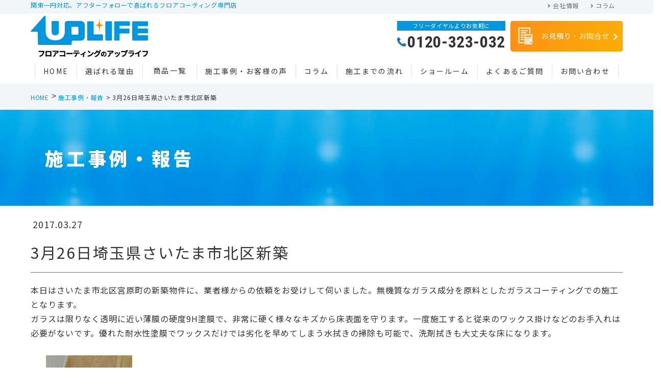

--- FILE ---
content_type: text/html; charset=UTF-8
request_url: https://uplife.biz/blog/3%E6%9C%8826%E6%97%A5%E5%9F%BC%E7%8E%89%E7%9C%8C%E3%81%95%E3%81%84%E3%81%9F%E3%81%BE%E5%B8%82%E5%8C%97%E5%8C%BA%E6%96%B0%E7%AF%89/
body_size: 6825
content:
<!DOCTYPE html>
<html lang="ja">
<head>
<!-- Google Tag Manager -->
<script>(function(w,d,s,l,i){w[l]=w[l]||[];w[l].push({'gtm.start':
new Date().getTime(),event:'gtm.js'});var f=d.getElementsByTagName(s)[0],
j=d.createElement(s),dl=l!='dataLayer'?'&l='+l:'';j.async=true;j.src=
'https://www.googletagmanager.com/gtm.js?id='+i+dl;f.parentNode.insertBefore(j,f);
})(window,document,'script','dataLayer','GTM-T33G7BC');</script>
<!-- End Google Tag Manager -->
<meta charset="UTF-8">
<meta http-equiv="x-ua-compatible" content="ie=edge">
<meta name="viewport" content="width=device-width">
<title>3月26日埼玉県さいたま市北区新築│フロアコーティングのアップライフ</title>
<meta name="description" content="フロアコーティングのアップライフでは25年以上の実績をもとにお客様のライフス タイルに合わせたご提案を致します。また、ウィルス・カビ・臭い対策に光触媒コーティングも行っております。フロアコーティングはアップライフにお任せください。">
<meta name="keywords" content="フロアーコーティング,床コーティング,フローリング,埼玉,アップライフ">
<meta name="p:domain_verify" content="18ce4f6c2996c447c337f4a04dcc5103"/>
<link rel="icon" href="/img/common/favicon.ico">
<link rel="apple-touch-icon" href="/img/common/apple-touch-icon.png">
<!-- common css -->
<link href="https://fonts.googleapis.com/css?family=Noto+Sans+JP:400,900&amp;display=swap&amp;subset=japanese" rel="stylesheet">
<link href="https://fonts.googleapis.com/css?family=Roboto+Condensed:700&amp;display=swap" rel="stylesheet">
<link href="/css/reset.css" rel="stylesheet">
<link href="/css/common.css" rel="stylesheet">
<link href="/css/modules.css" rel="stylesheet">
<!-- individual css -->
<link href="/css/style.css" rel="stylesheet">
<!-- lib css -->
<link href="/lib/slick/slick.css" rel="stylesheet">
<link href="/lib/slick/slick-theme.css" rel="stylesheet">
<link rel="stylesheet" id="wp-block-library-css"  href="/css/dist/block-library/style.min-ver=5.3.6.css" type="text/css" media="all"/>
<!-- Jquery -->
<script type="text/javascript" src="/js/jquery/jquery-ver=1.12.4-wp.js"></script>
<script type="text/javascript" src="/js/jquery/jquery-migrate.min-ver=1.4.1.js"></script>
<!-- Global site tag (gtag.js) - Google Analytics -->
<script async src="https://www.googletagmanager.com/gtag/js?id=UA-166237390-1"></script>
<script>
  window.dataLayer = window.dataLayer || [];
  function gtag(){dataLayer.push(arguments);}
  gtag('js', new Date());

  gtag('config', 'UA-166237390-1');
</script>
<!-- Global site tag (gtag.js) - Google Ads: 430871619 -->
<script async src="https://www.googletagmanager.com/gtag/js?id=AW-430871619"></script>
<script>
  window.dataLayer = window.dataLayer || [];
  function gtag(){dataLayer.push(arguments);}
  gtag('js', new Date());

  gtag('config', 'AW-430871619');
</script>
<!-- Event snippet for 電話お問い合わせ conversion page -->
<script>
        window.addEventListener('DOMContentLoaded', function(){
            const calls = document.querySelectorAll('[href*="tel:0120323032"]');
            calls.forEach(function(call){
                call.addEventListener('click', function(e){
                    gtag('event', 'conversion', {'send_to': 'AW-430871619/HxZCCNCnzPkBEMOous0B'});
                });
            });
        });
</script>
</head>

<body>	
<!-- Google Tag Manager (noscript) -->
<noscript><iframe src="https://www.googletagmanager.com/ns.html?id=GTM-T33G7BC"
height="0" width="0" style="display:none;visibility:hidden"></iframe></noscript>
<!-- End Google Tag Manager (noscript) -->	
<!-- ================ -->
<div id="mediaQuery" class="js-media-query"></div>
<div id="overlay" class="js-overlay"></div>
<div id="wrapper">
<div class="topTxtWrap" id="topTxt">
<div class="inner mod_inner01">
	<p class="topTxt">関東一円対応。アフターフォローで喜ばれるフロアコーティング専門店</p>
	<ul class="subList viewPc"><li class="item"><a href="/company" rel="noopener noreferrer">会社情報</a></li>
	<li class="item"><a href="/diary" rel="noopener noreferrer">コラム</a></li></ul>
</div>
</div>
<header id="gHeader" class="js-header" role="banner" itemscope itemtype="http://schema.org/WPHeader">
<div id="hdInfo">
<div class="inner mod_inner01">
<div class="box">
<div class="logoWrap alpha">
	<p class="logo"><a href="/">
		<img src="/img/common/img_logomark.png" alt="UPLIFE">
	</a></p>
	<p class="txt"><a href="/">
		<img src="/img/common/img_logoname.png" alt="フロアコーティングのアップライフ ">
	</a></p>
</div><!-- /.logoWrap -->
<div class="btnWrap viewPc">
<div class="btns">
	<p class="btn btn03"><a href="tel:0120323032">
			<span><span class="small">フリーダイヤルよりお気軽に</span><span class="num fontRoboto">0120-323-032</span></span>
	</a></p>
	<p class="btn btn02"><a href="/request/">
			<img src="/img/common/header/ico_head03.png" alt="">
			お見積り・お問合せ
	</a></p>
</div>
</div>
</div><!-- /.box -->
<div class="btnGnav viewSp js-gnav-btn">
	<span class="line"></span><span class="line"></span><span class="line"></span>
	<span class="chara js-gnav-chara fontRoboto">MENU</span>
</div>
</div>
</div><!-- /#hdInfo -->
<nav id="gNav" class="js-gnav-content" role="navigation" itemscope itemtype="http://www.schema.org/SiteNavigationElement">
<ul class="list">
<li class="item" itemprop="name"><a itemprop="URL" href="/">HOME</a></li>
<li class="item" itemprop="name"><a itemprop="URL" href="/reason/">選ばれる理由</a></li>
<li class="item viewSp" itemprop="name">
<div class="gNavBtn js-toggle-btn is_active">
<p class="tit">商品一覧</p><i class="clickMark"></i>
</div>
<div class="gNaviCon js-toggle-content">
<ul class="gList">
<li class="subItem"><a href="/floorcoating/">アップライフのフロアコーティング</a></li>
<li class="subItem"><a href="/floorcoating/glass-uv-coating.html">ガラスUVコーティング</a></li>
<li class="subItem"><a href="/floorcoating/uv-coating.html">UVコーティング</a></li>
<li class="subItem"><a href="/floorcoating/glass-coating.html">ガラスコーティング</a></li>
<li class="subItem"><a href="/floorcoating/silicon-coating.html">シリコンコーティング</a></li>
<li class="subItem"><a href="https://uplife.biz/wan-smile-coat/" target="_blank">わんスマイルコート</a></li>
<li class="subItem"><a href="/floorcoating/sheetflooring-coat.html">シートフローリングにコーティング</a></li>
<li class="subItem"><a href="/service/">アップライフのハウスコーティング</a></li>
<li class="subItem"><a href="/hikarishokubai/">光触媒コーティング</a></li>
<li class="subItem"><a href="/service/optimus.html">オプティマス</a></li>
<li class="subItem"><a href="/service/ecocarat.html">エコカラット</a></li>
<li class="subItem"><a href="/service/around-water.html">水周りコーティング</a></li>
<li class="subItem"><a href="/service/other.html">その他コーティング</a></li>
<li class="subItem"><a href="/option/">オプション工事</a></li>
</ul>
</div>
</li>
<li class="item viewPc" itemprop="name">
<p class="tit"><a href="/floorcoating/" style="padding: 0;font-size: 1.4rem;">商品一覧</a></p>
<ul class="gList floorcoating">
<li class="subItem"><a href="/floorcoating/glass-uv-coating.html">ガラスUVコーティング</a></li>
<li class="subItem"><a href="/floorcoating/uv-coating.html">UVコーティング</a></li>
<li class="subItem"><a href="/floorcoating/glass-coating.html">ガラスコーティング</a></li>
<li class="subItem"><a href="/floorcoating/silicon-coating.html">シリコンコーティング</a></li>
<li class="subItem"><a href="https://uplife.biz/wan-smile-coat/" target="_blank">わんスマイルコート</a></li>
<li class="subItem"><a href="/floorcoating/sheetflooring-coat.html">シートフローリングにコーティング</a></li>
<li class="subItem"><a href="/hikarishokubai/">光触媒コーティング</a></li>
<li class="subItem"><a href="/service/optimus.html">オプティマス</a></li>
<li class="subItem"><a href="/service/ecocarat.html">エコカラット</a></li>
<li class="subItem"><a href="/service/around-water.html">水周りコーティング</a></li>
<li class="subItem"><a href="/service/other.html">その他コーティング</a></li>
<li class="subItem"><a href="/option/">オプション工事</a></li>
</ul>
</li>
<li class="item" itemprop="name"><a itemprop="URL" href="/blog/">施工事例・お客様の声</a></li>
<li class="item" itemprop="name"><a itemprop="URL" href="/diary/">コラム</a></li>
<li class="item" itemprop="name"><a itemprop="URL" href="/flow/">施工までの流れ</a></li>
<li class="item" itemprop="name"><a itemprop="URL" href="/showroom/">ショールーム</a></li>
<li class="item" itemprop="name"><a itemprop="URL" href="/faq/">よくあるご質問</a></li>
<li class="item" itemprop="name"><a itemprop="URL" href="/request/">お問い合わせ</a></li>
</ul>
<ul class="subList viewSp">
<li class="item"><a href="/company/#legal">特定商取引法に基づく表記</a></li>
<li class="item"><a href="/company/">会社情報</a></li>
</ul>
<div class="btns viewSp">
<p class="btn btn02"><a href="/request/"></a></p><!-- お見積もり -->
<p class="btn btn03"><a href="tel:0120320032">
<span><span class="small">お電話でのお問合わせ</span><span class="num fontRoboto">0120-323-032</span></span></a></p>
</div>
</nav><!-- / #gNav -->
</header><!-- / #gHeader -->
<!-- ********************/Common Head******************** -->




<div id="breadcrumb">
<ol class="list mod_inner01">
<li class="item home"><a href="/">HOME</a></li>
<li class="item"><a href="/blog/">施工事例・報告</a></li>
<li class="item current">3月26日埼玉県さいたま市北区新築</li>
</ol>
</div>
<!-- /#breadcrumb -->

<div id="container" class="col cf">
<div id="contents">
	<main role="main">
		<div id="" class="mod_mainimg02">
		 <div class="inner mod_inner01">
			 <header class="tit">
				 <h1 class="ja">施工事例・報告</h1>
			 </header>
		 </div>
	 </div>
	 <!-- /#mainImg -->

<!-- ================ -->
<section id="single">
<div class="inner mod_inner01">
						
<article class="mod_single01">
<header class="head">
<div class="meta"><time class="time">2017.03.27</time></div>
<h1>3月26日埼玉県さいたま市北区新築</h1>
</header>
<div class="entry">
<p>本日はさいたま市北区宮原町の新築物件に、業者様からの依頼をお受けして伺いました。無機質なガラス成分を原料としたガラスコーティングでの施工となります。</p><p>ガラスは限りなく透明に近い薄膜の硬度9H塗膜で、非常に硬く様々なキズから床表面を守ります。一度施工すると従来のワックス掛けなどのお手入れは必要がないです。優れた耐水性塗膜でワックスだけでは劣化を早めてしまう水拭きの掃除も可能で、洗剤拭きも大丈夫な床になります。</p><p><a href="https://uplife.biz/wp-content/uploads/2017/03/IMG_20170326_111549.jpg" rel="attachment wp-att-6822"><img fetchpriority="high" decoding="async" class="alignnone size-medium wp-image-6822" src="https://uplife.biz/wp-content/uploads/2017/03/IMG_20170326_111549-169x300.jpg" alt="IMG_20170326_111549" width="169" height="300" srcset="https://uplife.biz/wp-content/uploads/2017/03/IMG_20170326_111549-169x300.jpg 169w, https://uplife.biz/wp-content/uploads/2017/03/IMG_20170326_111549-84x150.jpg 84w, https://uplife.biz/wp-content/uploads/2017/03/IMG_20170326_111549-768x1365.jpg 768w, https://uplife.biz/wp-content/uploads/2017/03/IMG_20170326_111549-576x1024.jpg 576w, https://uplife.biz/wp-content/uploads/2017/03/IMG_20170326_111549-600x1067.jpg 600w, https://uplife.biz/wp-content/uploads/2017/03/IMG_20170326_111549-270x480.jpg 270w, https://uplife.biz/wp-content/uploads/2017/03/IMG_20170326_111549.jpg 1152w" sizes="(max-width: 169px) 100vw, 169px" /></a>全室クリーニングしていきます！掃除機は手に持ってです。</p><p>どんなに綺麗な新築時でも汚れはついてますし、小さなゴミや埃はつきものです！液剤を塗る前には新築時でも入居済でも隅々までクリーニングしクリアな状態の床面にします。</p><p><a href="https://uplife.biz/wp-content/uploads/2017/03/IMG_20170326_112734.jpg" rel="attachment wp-att-6823"><img decoding="async" class="alignnone size-medium wp-image-6823" src="https://uplife.biz/wp-content/uploads/2017/03/IMG_20170326_112734-169x300.jpg" alt="IMG_20170326_112734" width="169" height="300" srcset="https://uplife.biz/wp-content/uploads/2017/03/IMG_20170326_112734-169x300.jpg 169w, https://uplife.biz/wp-content/uploads/2017/03/IMG_20170326_112734-768x1365.jpg 768w, https://uplife.biz/wp-content/uploads/2017/03/IMG_20170326_112734-576x1024.jpg 576w, https://uplife.biz/wp-content/uploads/2017/03/IMG_20170326_112734-600x1067.jpg 600w, https://uplife.biz/wp-content/uploads/2017/03/IMG_20170326_112734-270x480.jpg 270w" sizes="(max-width: 169px) 100vw, 169px" /></a>埃一つ落ちていない床表面になりましたね。さあ！コーティング開始。</p><p><a href="https://uplife.biz/wp-content/uploads/2017/03/IMG_20170326_115629.jpg" rel="attachment wp-att-6824"><img decoding="async" class="alignnone size-medium wp-image-6824" src="https://uplife.biz/wp-content/uploads/2017/03/IMG_20170326_115629-169x300.jpg" alt="IMG_20170326_115629" width="169" height="300" srcset="https://uplife.biz/wp-content/uploads/2017/03/IMG_20170326_115629-169x300.jpg 169w, https://uplife.biz/wp-content/uploads/2017/03/IMG_20170326_115629-768x1365.jpg 768w, https://uplife.biz/wp-content/uploads/2017/03/IMG_20170326_115629-576x1024.jpg 576w, https://uplife.biz/wp-content/uploads/2017/03/IMG_20170326_115629-600x1067.jpg 600w, https://uplife.biz/wp-content/uploads/2017/03/IMG_20170326_115629-270x480.jpg 270w" sizes="(max-width: 169px) 100vw, 169px" /></a>塗布完了後です！濡れたように光って見えますね。</p><p>まだ乾燥も硬化もしていない状態の床表面は光沢がありますが、時間経過と共に自然なツヤ感仕上りになっていきます。（臭いもなくなるので、安心して下さい）</p><p><a href="https://uplife.biz/wp-content/uploads/2017/03/IMG_20170326_154900.jpg" rel="attachment wp-att-6825"><img loading="lazy" decoding="async" class="alignnone size-medium wp-image-6825" src="https://uplife.biz/wp-content/uploads/2017/03/IMG_20170326_154900-169x300.jpg" alt="IMG_20170326_154900" width="169" height="300" srcset="https://uplife.biz/wp-content/uploads/2017/03/IMG_20170326_154900-169x300.jpg 169w, https://uplife.biz/wp-content/uploads/2017/03/IMG_20170326_154900-768x1365.jpg 768w, https://uplife.biz/wp-content/uploads/2017/03/IMG_20170326_154900-576x1024.jpg 576w, https://uplife.biz/wp-content/uploads/2017/03/IMG_20170326_154900-600x1067.jpg 600w, https://uplife.biz/wp-content/uploads/2017/03/IMG_20170326_154900-270x480.jpg 270w" sizes="auto, (max-width: 169px) 100vw, 169px" /></a>硬化完了！</p><p>施工前の写真と見比べて、ツヤ感が違いますね！ピカピカした光沢はないですがフロア材の良さを活かしたツヤがでているのがわかりますね。</p><p>硬度9Hの割れ難いガラスコーティング膜が、日常生活における様々なキズや劣化から床表面を守り、耐水性塗膜で頻繁な水拭きや洗剤拭きの掃除も可能にします。油汚れやペットのオシッコなどしつこい汚れにも強いです！</p><p>ガラスコーティング施工箇所・・・1階、2階全フローリング</p><p>防カビ・防汚コーティング施工箇所・・・浴室、洗面所、キッチン、トイレ</p><p>自然なツヤ感が美しいガラスコーティングにご興味のある方はお気軽にお問合せ下さい。写真では違いがわかりずらいガラスのサンプルもお送りしますので、お手に取って違いを確かめて見て下さい。</p><p>&nbsp;</p></div>
</article> <!-- /.mod_single01 -->
<ul class="pagination mod_pagination02">
<li class="previous"><a href="https://uplife.biz/blog/3%e6%9c%8825%e6%97%a5%e5%9f%bc%e7%8e%89%e7%9c%8c%e8%95%a8%e5%b8%82%e6%96%b0%e7%af%89%e7%89%a9%e4%bb%b6/" rel="prev">前の記事へ</a></li>
<li class="back"><a href="/blog/">施工報告<br>一覧</a></li>
<li class="next"><a href="https://uplife.biz/blog/3%e6%9c%8826%e6%97%a5%e5%9f%bc%e7%8e%89%e7%9c%8c%e3%81%95%e3%81%84%e3%81%9f%e3%81%be%e5%b8%82%e6%96%b0%e7%af%89%e7%89%a9%e4%bb%b6/" rel="next">次の記事へ</a></li>
</ul>

</div>
</section><!-- /#single -->
</main>
</div><!-- /#contents -->
</div><!-- /#container -->





<!-- ********************Common Foot******************** -->

<div id="logoWrap">
<div class="inner mod_inner01">
<p class="logo viewSp"><a href="/" class="alpha"><img class="lazyload" data-src="/img/common/img_logomark.png" alt="UPLIFE"></a></p>
<div id="pagetop" class="#top"><a class="alpha" href="#top"></a></div>
</div>
</div><!-- /#pagetop -->


<footer id="gFooter" class="js-footer" role="contentinfo" itemscope itemtype="http://schema.org/WPFooter">
<div class="inner mod_inner01">
<div class="box">
<p class="logo viewPc"><a href="#" class="alpha"><img class="lazyload" data-src="/img/common/img_logomark.png" alt="ページトップに戻る"></a></p>
<div id="ftNav">
<div class="listWrap">
<ul class="list">
<li class="item"><a href="/">HOME</a></li>
<li class="item"><a href="/reason/">選ばれる理由</a></li>
<li class="item"><a href="/blog/">施工事例・お客様の声</a></li>
<li class="item"><a href="/diary/">コラム</a></li>
<li class="item"><a href="/flow/">施工までの流れ</a></li>
<li class="item"><a href="/diary/">ショールーム</a></li>
<li class="item"><a href="/faq/">よくあるご質問 </a></li>
<li class="item"><a href="/request/">お見積り・お問合せ</a></li>
<li class="item"><a href="/news/">お知らせ</a></li>
<li class="item"><a href="/company/">会社情報</a></li>
</ul>
<ul class="subList">
<li class="item"><a href="https://uplife.biz/fukushima/" target="_blank">福島県のフロアコーティング</a></li>
<li class="item"><a href="https://uplife.biz/miyagi/" target="_blank">宮城県のフロアコーティング</a></li>
<li class="item"><a href="https://uplife.biz/niigata/" target="_blank">新潟県のフロアコーティング</a></li>
<li class="item"><a href="https://uplife.biz/yamagata/" target="_blank">山形県のフロアコーティング</a></li>
</ul>
</div><!-- /.listWrap -->
<div class="listWrap">
<ul class="list">
<li class="item"><a href="/floorcoating/">商品一覧</a></li>
</ul>
<ul class="subList">
<li class="item"><a href="/floorcoating/glass-uv-coating.html">ガラスUVコーティング</a></li>
<li class="item"><a href="/floorcoating/uv-coating.html">UVコーティング</a></li>
<li class="item"><a href="/floorcoating/glass-coating.html">ガラスコーティング</a></li>
<li class="item"><a href="/floorcoating/silicon-coating.html">シリコンコーティング</a></li>
<li class="item"><a href="https://uplife.biz/wan-smile-coat/" target="_blank">わんスマイルコート</a></li>
<li class="item"><a href="/floorcoating/sheetflooring-coat.html">シートフローリングコーティング</a></li>
<li class="item"><a href="/hikarishokubai/">光触媒コーティング</a></li>
<li class="item"><a href="/service/optimus.html">オプティマス</a></li>
<li class="item"><a href="/service/ecocarat.html">エコカラット</a></li>
<li class="item"><a href="/service/around-water.html">水周りコーティング</a></li>
<li class="item"><a href="/service/other.html">その他コーティング</a></li>
<li class="item"><a href="/option/">オプション商品</a></li>
</ul>
</div><!-- /.listWrap -->
</div><!-- /#ftNav -->
</div><!-- /.box -->

<!--  SNS ICON LINK -->
<div class="sns_icon">
<ul>
<li><a href="https://www.youtube.com/@uplife_official" target="_blank"><img src="/img/common/sns_icon_youtube.png" alt="SNS Youtube"></a></li>
<li><a href="https://www.instagram.com/uplife_official_floorcoating/" target="_blank"><img src="/img/common/sns_icon_instagram.png" alt="SNS Instagram"></a></li>
<li><a href="https://www.threads.com/@uplife_official_floorcoating?xmt=AQGzXOXImcHqx5Rh0zSTviD9jtl5MW--czPw4nnO5EhHEMI" target="_blank"><img src="/img/common/sns_icon_threads.png" alt="SNS Threads" target="_blank"></a></li>
<li><a href="https://www.tiktok.com/@uplife_official?_t=ZS-8vokhuxWTLO&_r=1" target="_blank"><img src="/img/common/sns_icon_tiktok.png" alt="SNS tiktok"></a></li>
<li><a href="https://www.facebook.com/uplife.biz" target="_blank"><img src="/img/common/sns_icon_facebook.png" alt="SNS Facebook"></a></li>
<li><a href="https://x.com/uplifeofficial" target="_blank"><img src="/img/common/sns_icon_x.png" alt="SNS X"></a></li>
</ul>
</div>
<!--  /SNS ICON LINK -->

<div class="bottom">
<p class="cr fontRoboto"><small>Copyright &copy; 2015-2026 UPLIFE Co,.Ltd. All rights reserved.</small></p>
</div><!-- /.bottom -->

</div>
</footer><!-- /#gFooter -->

<!-- *******Fixed CTA SpFooter******* -->
<div class="viewSp cta">
<div class="fixed-spFoot" id="spfixed_tel_RM">
<div class="fixed-spFootNote">
関東一円対応。お気軽にお問い合わせください。
</div>
 <a class="fixed-spFoot__link" href="tel:0120323032"><span class="fixed-spFoot__txt">0120-323-032</span></a>    
<a class="fixed-spFoot__link" href="/request/"><span class="fixed-spFoot__txt">お見積り・お問合せ</span></a>
</div>
</div><!-- /Fixed CTA SpFooter -->


</div><!-- /#wrapper -->
<script src="/js/common.js"></script>
<script src="/lib/lazysizes/lazysizes.min.js"></script>		
<script src="/lib/slick/slick.min.js"></script>
<script>
(function($) {
$(".slider").slick({
	autoplay: true,
	fade: true,
	autoplaySpeed: 5000,
	pauseOnHover: false,
	draggable: false,
	speed: 700,
	dots:true
})
$(".info-slider").slick({
	slidesToShow: 3,
	arrows: true,
	dots: true,
	responsive: [{
	breakpoint: 600,
	settings: {
	slidesToShow: 1,
	centerMode: true,
	centerPadding: "24%"
}
}]
})
})(jQuery);
</script>
<script type="speculationrules">
{"prefetch":[{"source":"document","where":{"and":[{"href_matches":"\/*"},{"not":{"href_matches":["\/wp-*.php","\/wp-admin\/*","\/wp-content\/uploads\/*","\/wp-content\/*","\/wp-content\/plugins\/*","\/wp-content\/themes\/wp-theme\/*","\/*\\?(.+)"]}},{"not":{"selector_matches":"a[rel~=\"nofollow\"]"}},{"not":{"selector_matches":".no-prefetch, .no-prefetch a"}}]},"eagerness":"conservative"}]}
</script>
</body>
</html>